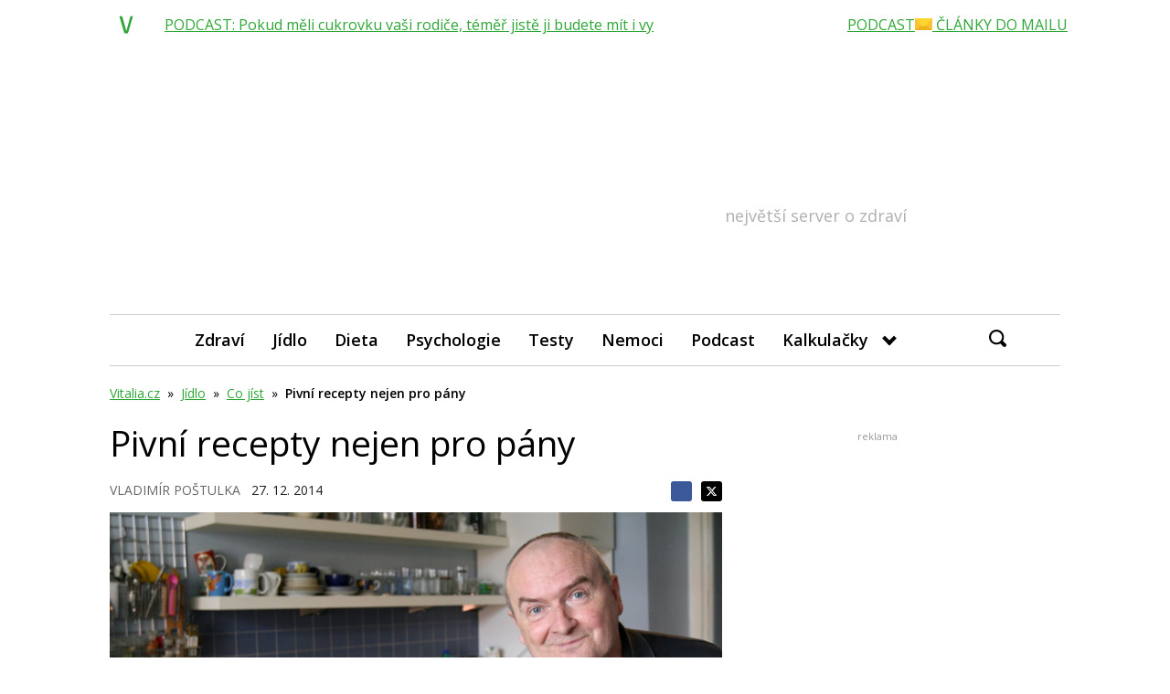

--- FILE ---
content_type: text/html; charset=utf-8
request_url: https://www.google.com/recaptcha/api2/aframe
body_size: 249
content:
<!DOCTYPE HTML><html><head><meta http-equiv="content-type" content="text/html; charset=UTF-8"></head><body><script nonce="O-aV0BUbL_SkZeqpd_vIlQ">/** Anti-fraud and anti-abuse applications only. See google.com/recaptcha */ try{var clients={'sodar':'https://pagead2.googlesyndication.com/pagead/sodar?'};window.addEventListener("message",function(a){try{if(a.source===window.parent){var b=JSON.parse(a.data);var c=clients[b['id']];if(c){var d=document.createElement('img');d.src=c+b['params']+'&rc='+(localStorage.getItem("rc::a")?sessionStorage.getItem("rc::b"):"");window.document.body.appendChild(d);sessionStorage.setItem("rc::e",parseInt(sessionStorage.getItem("rc::e")||0)+1);localStorage.setItem("rc::h",'1768875581829');}}}catch(b){}});window.parent.postMessage("_grecaptcha_ready", "*");}catch(b){}</script></body></html>